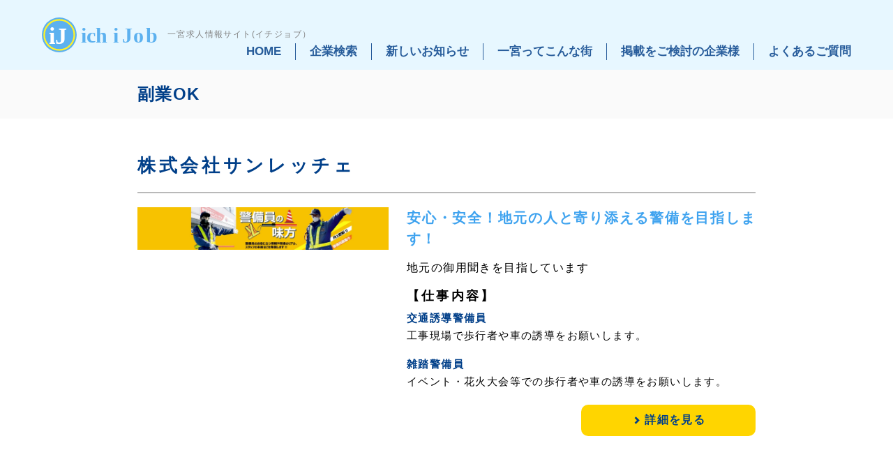

--- FILE ---
content_type: text/html; charset=UTF-8
request_url: https://ichijob.jp/company_tag/tag068/
body_size: 25733
content:
<!DOCTYPE HTML>
<html lang="ja" prefix="og: http://ogp.me/ns#">
<head>
<meta charset="utf-8" />
<!-- Google Tag Manager -->
<script>(function(w,d,s,l,i){w[l]=w[l]||[];w[l].push({'gtm.start':
new Date().getTime(),event:'gtm.js'});var f=d.getElementsByTagName(s)[0],
j=d.createElement(s),dl=l!='dataLayer'?'&l='+l:'';j.async=true;j.src=
'https://www.googletagmanager.com/gtm.js?id='+i+dl;f.parentNode.insertBefore(j,f);
})(window,document,'script','dataLayer','GTM-THSB9FX');</script>
<!-- End Google Tag Manager -->
<meta name="viewport" content="width=1120">
<!-- Google Tag Manager -->

<!-- End Google Tag Manager -->

<!-- スライド部分 -->

<!--<link href="https://fonts.googleapis.com/css?family=Noto+Sans+JP:400,500,700|Noto+Serif+JP:400,600,700&display=swap" rel="stylesheet">-->
<meta http-equiv="X-UA-Compatible" content="ie=edge">
<meta name="format-detection" content="telephone=no">
<link rel="icon" type="image/x-icon" href="https://ichijob.jp/favicon.ico">
<meta property="og:site_name" content="一宮求人情報サイト ichiJob （イチジョブ）│一宮商工会議所" />
<meta name="apple-mobile-web-app-title" content="一宮求人情報サイト ichiJob （イチジョブ）│一宮商工会議所">

<meta name="description" content="このエントリーを表示する権限がありません。" />
<meta property="og:description" content="このエントリーを表示する権限がありません。">
<meta property="og:title" content="株式会社サンレッチェ | 一宮求人情報サイト ichiJob （イチジョブ）│一宮商工会議所">
<meta property="og:type" content="article">
<meta property="og:url" content="https://ichijob.jp/company/company-1350.html" />
<!--<meta property="og:image" content="https://ichijob.jp/wp/wp-content/themes/ichijob2025/image/share/identity.png" />-->
<meta name="twitter:image:src" content="https://ichijob.jp/wp/wp-content/themes/ichijob2025/image/share/identity.png">
<meta name="twitter:card" content="summary">
<meta property="og:locale" content="ja_JP" />
<title>副業OK | 一宮求人情報サイト ichiJob （イチジョブ）│一宮商工会議所</title>
<meta name='robots' content='max-image-preview:large' />
<link rel='stylesheet' id='wp-block-library-css'  href='https://ichijob.jp/wp/wp-includes/css/dist/block-library/style.min.css?ver=6.0.11' type='text/css' media='all' />
<style id='global-styles-inline-css' type='text/css'>
body{--wp--preset--color--black: #000000;--wp--preset--color--cyan-bluish-gray: #abb8c3;--wp--preset--color--white: #ffffff;--wp--preset--color--pale-pink: #f78da7;--wp--preset--color--vivid-red: #cf2e2e;--wp--preset--color--luminous-vivid-orange: #ff6900;--wp--preset--color--luminous-vivid-amber: #fcb900;--wp--preset--color--light-green-cyan: #7bdcb5;--wp--preset--color--vivid-green-cyan: #00d084;--wp--preset--color--pale-cyan-blue: #8ed1fc;--wp--preset--color--vivid-cyan-blue: #0693e3;--wp--preset--color--vivid-purple: #9b51e0;--wp--preset--gradient--vivid-cyan-blue-to-vivid-purple: linear-gradient(135deg,rgba(6,147,227,1) 0%,rgb(155,81,224) 100%);--wp--preset--gradient--light-green-cyan-to-vivid-green-cyan: linear-gradient(135deg,rgb(122,220,180) 0%,rgb(0,208,130) 100%);--wp--preset--gradient--luminous-vivid-amber-to-luminous-vivid-orange: linear-gradient(135deg,rgba(252,185,0,1) 0%,rgba(255,105,0,1) 100%);--wp--preset--gradient--luminous-vivid-orange-to-vivid-red: linear-gradient(135deg,rgba(255,105,0,1) 0%,rgb(207,46,46) 100%);--wp--preset--gradient--very-light-gray-to-cyan-bluish-gray: linear-gradient(135deg,rgb(238,238,238) 0%,rgb(169,184,195) 100%);--wp--preset--gradient--cool-to-warm-spectrum: linear-gradient(135deg,rgb(74,234,220) 0%,rgb(151,120,209) 20%,rgb(207,42,186) 40%,rgb(238,44,130) 60%,rgb(251,105,98) 80%,rgb(254,248,76) 100%);--wp--preset--gradient--blush-light-purple: linear-gradient(135deg,rgb(255,206,236) 0%,rgb(152,150,240) 100%);--wp--preset--gradient--blush-bordeaux: linear-gradient(135deg,rgb(254,205,165) 0%,rgb(254,45,45) 50%,rgb(107,0,62) 100%);--wp--preset--gradient--luminous-dusk: linear-gradient(135deg,rgb(255,203,112) 0%,rgb(199,81,192) 50%,rgb(65,88,208) 100%);--wp--preset--gradient--pale-ocean: linear-gradient(135deg,rgb(255,245,203) 0%,rgb(182,227,212) 50%,rgb(51,167,181) 100%);--wp--preset--gradient--electric-grass: linear-gradient(135deg,rgb(202,248,128) 0%,rgb(113,206,126) 100%);--wp--preset--gradient--midnight: linear-gradient(135deg,rgb(2,3,129) 0%,rgb(40,116,252) 100%);--wp--preset--duotone--dark-grayscale: url('#wp-duotone-dark-grayscale');--wp--preset--duotone--grayscale: url('#wp-duotone-grayscale');--wp--preset--duotone--purple-yellow: url('#wp-duotone-purple-yellow');--wp--preset--duotone--blue-red: url('#wp-duotone-blue-red');--wp--preset--duotone--midnight: url('#wp-duotone-midnight');--wp--preset--duotone--magenta-yellow: url('#wp-duotone-magenta-yellow');--wp--preset--duotone--purple-green: url('#wp-duotone-purple-green');--wp--preset--duotone--blue-orange: url('#wp-duotone-blue-orange');--wp--preset--font-size--small: 10px;--wp--preset--font-size--medium: 14px;--wp--preset--font-size--large: 20px;--wp--preset--font-size--x-large: 42px;--wp--preset--font-size--: ;}.has-black-color{color: var(--wp--preset--color--black) !important;}.has-cyan-bluish-gray-color{color: var(--wp--preset--color--cyan-bluish-gray) !important;}.has-white-color{color: var(--wp--preset--color--white) !important;}.has-pale-pink-color{color: var(--wp--preset--color--pale-pink) !important;}.has-vivid-red-color{color: var(--wp--preset--color--vivid-red) !important;}.has-luminous-vivid-orange-color{color: var(--wp--preset--color--luminous-vivid-orange) !important;}.has-luminous-vivid-amber-color{color: var(--wp--preset--color--luminous-vivid-amber) !important;}.has-light-green-cyan-color{color: var(--wp--preset--color--light-green-cyan) !important;}.has-vivid-green-cyan-color{color: var(--wp--preset--color--vivid-green-cyan) !important;}.has-pale-cyan-blue-color{color: var(--wp--preset--color--pale-cyan-blue) !important;}.has-vivid-cyan-blue-color{color: var(--wp--preset--color--vivid-cyan-blue) !important;}.has-vivid-purple-color{color: var(--wp--preset--color--vivid-purple) !important;}.has-black-background-color{background-color: var(--wp--preset--color--black) !important;}.has-cyan-bluish-gray-background-color{background-color: var(--wp--preset--color--cyan-bluish-gray) !important;}.has-white-background-color{background-color: var(--wp--preset--color--white) !important;}.has-pale-pink-background-color{background-color: var(--wp--preset--color--pale-pink) !important;}.has-vivid-red-background-color{background-color: var(--wp--preset--color--vivid-red) !important;}.has-luminous-vivid-orange-background-color{background-color: var(--wp--preset--color--luminous-vivid-orange) !important;}.has-luminous-vivid-amber-background-color{background-color: var(--wp--preset--color--luminous-vivid-amber) !important;}.has-light-green-cyan-background-color{background-color: var(--wp--preset--color--light-green-cyan) !important;}.has-vivid-green-cyan-background-color{background-color: var(--wp--preset--color--vivid-green-cyan) !important;}.has-pale-cyan-blue-background-color{background-color: var(--wp--preset--color--pale-cyan-blue) !important;}.has-vivid-cyan-blue-background-color{background-color: var(--wp--preset--color--vivid-cyan-blue) !important;}.has-vivid-purple-background-color{background-color: var(--wp--preset--color--vivid-purple) !important;}.has-black-border-color{border-color: var(--wp--preset--color--black) !important;}.has-cyan-bluish-gray-border-color{border-color: var(--wp--preset--color--cyan-bluish-gray) !important;}.has-white-border-color{border-color: var(--wp--preset--color--white) !important;}.has-pale-pink-border-color{border-color: var(--wp--preset--color--pale-pink) !important;}.has-vivid-red-border-color{border-color: var(--wp--preset--color--vivid-red) !important;}.has-luminous-vivid-orange-border-color{border-color: var(--wp--preset--color--luminous-vivid-orange) !important;}.has-luminous-vivid-amber-border-color{border-color: var(--wp--preset--color--luminous-vivid-amber) !important;}.has-light-green-cyan-border-color{border-color: var(--wp--preset--color--light-green-cyan) !important;}.has-vivid-green-cyan-border-color{border-color: var(--wp--preset--color--vivid-green-cyan) !important;}.has-pale-cyan-blue-border-color{border-color: var(--wp--preset--color--pale-cyan-blue) !important;}.has-vivid-cyan-blue-border-color{border-color: var(--wp--preset--color--vivid-cyan-blue) !important;}.has-vivid-purple-border-color{border-color: var(--wp--preset--color--vivid-purple) !important;}.has-vivid-cyan-blue-to-vivid-purple-gradient-background{background: var(--wp--preset--gradient--vivid-cyan-blue-to-vivid-purple) !important;}.has-light-green-cyan-to-vivid-green-cyan-gradient-background{background: var(--wp--preset--gradient--light-green-cyan-to-vivid-green-cyan) !important;}.has-luminous-vivid-amber-to-luminous-vivid-orange-gradient-background{background: var(--wp--preset--gradient--luminous-vivid-amber-to-luminous-vivid-orange) !important;}.has-luminous-vivid-orange-to-vivid-red-gradient-background{background: var(--wp--preset--gradient--luminous-vivid-orange-to-vivid-red) !important;}.has-very-light-gray-to-cyan-bluish-gray-gradient-background{background: var(--wp--preset--gradient--very-light-gray-to-cyan-bluish-gray) !important;}.has-cool-to-warm-spectrum-gradient-background{background: var(--wp--preset--gradient--cool-to-warm-spectrum) !important;}.has-blush-light-purple-gradient-background{background: var(--wp--preset--gradient--blush-light-purple) !important;}.has-blush-bordeaux-gradient-background{background: var(--wp--preset--gradient--blush-bordeaux) !important;}.has-luminous-dusk-gradient-background{background: var(--wp--preset--gradient--luminous-dusk) !important;}.has-pale-ocean-gradient-background{background: var(--wp--preset--gradient--pale-ocean) !important;}.has-electric-grass-gradient-background{background: var(--wp--preset--gradient--electric-grass) !important;}.has-midnight-gradient-background{background: var(--wp--preset--gradient--midnight) !important;}.has-small-font-size{font-size: var(--wp--preset--font-size--small) !important;}.has-medium-font-size{font-size: var(--wp--preset--font-size--medium) !important;}.has-large-font-size{font-size: var(--wp--preset--font-size--large) !important;}.has-x-large-font-size{font-size: var(--wp--preset--font-size--x-large) !important;}
</style>
<link rel='stylesheet' id='searchandfilter-css'  href='https://ichijob.jp/wp/wp-content/plugins/search-filter/style.css?ver=1' type='text/css' media='all' />
<link rel='stylesheet' id='html5reset-css'  href='https://ichijob.jp/wp/wp-content/themes/ichijob2025/css/html5reset.css?ver=202512212350' type='text/css' media='all' />
<link rel='stylesheet' id='style-css'  href='https://ichijob.jp/wp/wp-content/themes/ichijob2025/style.css?ver=20251222753' type='text/css' media='all' />
<link rel='stylesheet' id='sidr-css'  href='https://ichijob.jp/wp/wp-content/themes/ichijob2025/css/sidr/jquery.sidr.light.css?ver=202512212350' type='text/css' media='all' />
<link rel='stylesheet' id='fancybox-css'  href='https://ichijob.jp/wp/wp-content/themes/ichijob2025/css/jquery.fancybox.min.css?ver=202512212350' type='text/css' media='all' />
<link rel='stylesheet' id='UserAccessManagerLoginForm-css'  href='https://ichijob.jp/wp/wp-content/plugins/user-access-manager/assets/css/uamLoginForm.css?ver=2.2.25' type='text/css' media='screen' />
<link rel='stylesheet' id='wp-pagenavi-css'  href='https://ichijob.jp/wp/wp-content/plugins/wp-pagenavi/pagenavi-css.css?ver=2.70' type='text/css' media='all' />
<script type='text/javascript' src='https://ichijob.jp/wp/wp-includes/js/jquery/jquery.min.js?ver=3.6.0' id='jquery-core-js'></script>
<script type='text/javascript' src='https://ichijob.jp/wp/wp-includes/js/jquery/jquery-migrate.min.js?ver=3.3.2' id='jquery-migrate-js'></script>
</head>


<body id="topics-archive" class="archive tax-company_tag term-tag068 term-159" >
<!-- Google Tag Manager (noscript) -->
<noscript><iframe src="https://www.googletagmanager.com/ns.html?id=GTM-THSB9FX"
height="0" width="0" style="display:none;visibility:hidden"></iframe></noscript>
<!-- End Google Tag Manager (noscript) -->
  <header>
    <div id="header">
      <div id="header-inner">
        <div id="identity-area">
                      <span>
            <a href="https://ichijob.jp/" title="一宮求人情報サイト ichiJob（イチジョブ）">一宮求人情報サイト<span class="sp-none">(イチジョブ）</span></a>            </span>
                    </div>
        <div id="help-area">
					<ul>
						<!--<li class="hd-login"><a href="https://ichijob.jp/wp-login.php" title="登録企業様ログインページへ" target="_blank">登録企業様ログイン</a></li>-->
						<!--<li><a href="https://twitter.com/ichi_job" target="_blank"><img src="https://ichijob.jp/wp/wp-content/themes/ichijob2025/image/share/twitter-icon.png" alt="Twitter"/></a></li>-->
						<!--<li><a href="https://www.instagram.com/ichijob/?hl=ja" target="_blank"><img src="https://ichijob.jp/wp/wp-content/themes/ichijob2025/image/share/ig-icon.png" alt="Instagram"/></a></li>-->
					</ul>
				</div>
        <div id="global-area">
          <nav>
            <ul id="nav-global">
              <li class="nav-global-home"><a href="https://ichijob.jp/" title="トップページへ">HOME</a></li>
              <li class="nav-global-companylist"><a href="https://ichijob.jp/company/" title="企業検索ページへ">企業検索</a></li>
              <li class="nav-global-topics"><a href="https://ichijob.jp/topics/" title="新しいお知らせページへ">新しいお知らせ</a></li>
				<li><a href="https://ichijob.jp/about-ichinomiya/" title="一宮ってこんな街ページへ">一宮ってこんな街</a></li>
              <li class="nav-global-pending"><a href="https://ichijob.jp/pending" title="掲載をご検討の企業様ページへ">掲載をご検討の企業様</a></li>
              <li class="nav-global-faq"><a href="https://ichijob.jp/faq" title="よくあるご質問ページへ">よくあるご質問</a></li>
            </ul>
          </nav>
        </div>
		  <!--<div id="KeyVisual">
        	<img src="https://ichijob.jp/wp/wp-content/themes/ichijob2025/image/top/top-mi02.png" alt="尾張で暮らす、一宮で働く。 あなたと一緒に働きたい。 あなたを待っている企業がいます。">
          </div>-->
      </div>
    </div>
  </header>  <div id="contents-area">
    <div class="page-title">
		<div class="page-title-inner"><h1>副業OK</h1></div>
	</div>

    <div id="contents-area-inner" class="clearfix">

     <div id="main-area">

                                   
<section>
              <h2>株式会社サンレッチェ</h2>
              <div class="company-excerpt clearfix">
                <div class="thb_area">
                  <a href="https://ichijob.jp/company/company-1350.html" title="株式会社サンレッチェ 詳細はこちら">
                    
                  <img width="1556" height="265" src="https://ichijob.jp/wp/wp-content/uploads/2023/01/警備員の味方.png" class="attachment-company_main_img00 size-company_main_img00" alt="" loading="lazy" srcset="https://ichijob.jp/wp/wp-content/uploads/2023/01/警備員の味方.png 1556w, https://ichijob.jp/wp/wp-content/uploads/2023/01/警備員の味方-500x85.png 500w, https://ichijob.jp/wp/wp-content/uploads/2023/01/警備員の味方-1100x187.png 1100w, https://ichijob.jp/wp/wp-content/uploads/2023/01/警備員の味方-768x131.png 768w, https://ichijob.jp/wp/wp-content/uploads/2023/01/警備員の味方-1536x262.png 1536w" sizes="(max-width: 1556px) 100vw, 1556px" /></a>
                 </div>
                 <div class="excerpt_area">
                                        <div class="catch">安心・安全！地元の人と寄り添える警備を目指します！</div>
                                      
                                    <div class="introduction">地元の御用聞きを目指しています</div>
               			   <div class="job_description">
				   <h3>【仕事内容】</h3>
				   <ul>
			   <!--繰り返し入力（仕事内容）ここから-->
												  			  
								  <li>
									  <dl>
										<dt>交通誘導警備員</dt>
										<dd><p>工事現場で歩行者や車の誘導をお願いします。</p>
</dd>
									  </dl>
								  </li>
								  			  
								  <li>
									  <dl>
										<dt>雑踏警備員</dt>
										<dd><p>イベント・花火大会等での歩行者や車の誘導をお願いします。</p>
</dd>
									  </dl>
								  </li>
								  					  						  <!--繰り返し入力（仕事内容）ここまで-->
					   </ul>
				   </div>
                    <div class="company-detail"><a href="https://ichijob.jp/company/company-1350.html" title="株式会社サンレッチェ 詳細はこちら" class="link-company-detail">詳細を見る</a></div>
                 </div>
                 </div>
               </section>            
        <div class="wp_pagenavi_out">
                      </div>


     </div>


    </div>
  </div>
<footer>
      <div id="footer">
		  <div id="footer-nav-area">
            <nav>
              <ul id="nav-footer">
                <li class="nf-sitemap"><a href="https://ichijob.jp/site-map/" title="サイトマップページへ">サイトマップ</a></li>
                <!--<li class="nf-privacy"><a href="http://www.ichinomiya-cci.or.jp/privacypolicy" title="プライバシーポリシー" target="_blank">プライバシーポリシー</a></li>-->
                <li class="nf-companylist"><a href="https://ichijob.jp/company" title="掲載企業一覧ページへ">掲載企業一覧</a></li>
                <li class="nf-link"><a href="https://ichijob.jp/link" title="リンク集ページへ">リンク集</a></li>
                <li class="nf-contact"><a href="https://ichijob.jp/contact" title="お問い合わせページへ">お問い合わせ</a></li>
              </ul>
            </nav>
          </div>
        <div id="footer-inner">
          
          <address>
		  運営：一宮商工会議所<br>
			  〒491-0858 一宮市栄4丁目6番8号<br>
			  TEL：(0586)72-4611<br class="sp-br">
			  FAX：(0586)72-4411<br class="sp-br">
			  営業時間：9時〜17時（土日・祝日を除く）<!--
          運営：一宮商工会議所<br>
          〒491-0858 一宮市栄4丁目6番8号<br>
          TEL：(0586)72-4611　<br class="sp-br">FAX：(0586)72-4411　<br class="sp-br">営業時間：9時〜17時（土日・祝日を除く）-->
          </address>
          
          
          <div id="copyright">COPYRIGHT &copy; 2025 一宮商工会議所 AllRIGHTS RESERVED</div>
        </div>
      </div>
	</footer>
<script src="https://ichijob.jp/wp/wp-content/themes/ichijob2025/js/common.js"></script>
<script src="https://ichijob.jp/wp/wp-content/themes/ichijob2025/js/jquery.fancybox.min.js"></script>
<script>
$(function(){
	$( ' .wp-block-image a[href$=".jpg"] , .wp-block-image a[href$=".png"] , .wp-block-image a[href$=".gif"] ' ).attr({
		'data-fancybox': ''
	});
});
$(function(){
	$( ' .wp-block-gallery a[href$=".jpg"] , .wp-block-gallery a[href$=".png"] , .wp-block-gallery a[href$=".gif"] ' ).attr({
		'data-fancybox': 'images'
	});
});
</script>
<script src="https://ichijob.jp/wp/wp-content/themes/ichijob2025/js/ScrollTrigger.min.js"></script>
<script>
document.addEventListener('DOMContentLoaded', function(){
    var trigger = new ScrollTrigger();
  });
</script>
<div id="side-menu">
		<a class="sidr-menu-button" href="#sidr-menu-button"><span class="first"></span><span class="second"></span><span class="third"></span></a>
	</div>
	<div id="sidr">
      <ul>
        <li class="side-nav-close"><a class="sidr-menu-button" href="#sidr-menu-button"><span class="forth"></span><span class="fifth"></span>&nbsp;</a></li>
        <li class="nav-sidr-home"><a href="https://ichijob.jp/" title="トップページへ" class="link-nav-sidr">HOME</a></li>
        <li class="nav-sidr-companylist"><a href="https://ichijob.jp/company/" title="企業検索ページへ" class="link-nav-sidr">掲載企業一覧</a></li>
        <li class="nav-sidr-topics"><a href="https://ichijob.jp/topics/" title="新しいお知らせへ" class="link-nav-sidr">新しいお知らせ</a></li>
        <li class="nav-sidr-pending"><a href="https://ichijob.jp/pending" title="掲載をご検討の企業様ページへ" class="link-nav-sidr">掲載をご検討の企業様</a></li>
        <li class="nav-sidr-aboutichinomiya"><a href="https://ichijob.jp/about-ichinomiya" title="一宮ってこんな街ページへ" class="link-nav-sidr">一宮ってこんな街</a></li>
        <li class="nav-sidr-faq"><a href="https://ichijob.jp/faq" title="よくあるご質問ページへ" class="link-nav-sidr">よくあるご質問</a></li>
        <li class="nav-sidr-link"><a href="https://ichijob.jp/link" title="リンク集ページへ" class="link-nav-sidr">リンク集</a></li>
        <li class="nav-sidr-contact"><a href="https://ichijob.jp/contact" title="お問い合わせページへ" class="link-nav-sidr">お問い合わせ</a></li>
        <!--<li class="nav-sidr-sitemap"><a href="https://ichijob.jp/site-map/" title="サイトマップページへ" class="link-nav-sidr">サイトマップ</a></li>
        <li class="nav-sidr-privacy"><a href="http://www.ichinomiya-cci.or.jp/privacypolicy" title="プライバシーポリシー" class="link-nav-sidr">プライバシーポリシー</a></li>-->
      </ul>
		<!--<h2>企業を探す</h2>-->
    <!--<div class="search-area">
      <form method="post" accept-charset="utf-8" action="">
        <div><input type="hidden" name="_method" value="POST"/></div>
        <div class="form-group d-flex flex-wrap">
          <div class="ippatsu-selector">
            <select name="job_category" class="form-control">
              <option value="">▼職種を選択</option>
              <option value="114">事務系（事務・企画、広報、財務・会計、生産管理など）</option>
              <option value="115">営業系</option>
              <option value="116">接客・販売系</option>
              <option value="117">技術系（SE、設計、研究開発、施工管理、現場作業など）</option>
              <option value="118">専門系（講師・コンサルタント、介護、デザイナーなど）</option>
            </select>
          </div>
          <div class="ippatsu-selector" >
            <select name="occupation" class="form-control">
              <option value="">▼業種を選択</option>
              <option value="1">建設・建築</option>
              <option value="2">製造業</option>
              <option value="3">情報通信業</option>
              <option value="4">運輸業</option>
              <option value="5">卸売小売業</option>
              <option value="6">金融・保険業</option>
              <option value="7">不動産業</option>
              <option value="8">飲食店宿泊業</option>
              <option value="9">医療・福祉業</option>
              <option value="10">サービス業</option>
            </select>
          </div>
          <div class="ippatsu-selector">
            <select name="work_location" class="form-control">
              <option value="">▼地域を選択</option>
                <option value="5">一宮市</option>
                <option value="6">県内市外</option>
                <option value="7">県外</option>
              </select>
          </div>
          <div class="form-group">
            <div class="ippatsu-keyword mb-3">
              <input type="text" name="keyword" class="form-control" placeholder="キーワード（会社名・業種など）"/>
            </div>
          </div>
          <div class="form-button">
            <div class="speed-submit text-center">
              <input type="submit" value="検索" id="" class="btn btn-search mb-3 mb-sm-4" />
            </div>
          </div>
        </div>
        <div><input type="hidden" name="" autocomplete="off" value=""/><input type="hidden" name="" autocomplete="off" value=""/></div>
      </form>
     </div>-->
		
	</div>
<script type='text/javascript' src='https://ichijob.jp/wp/wp-content/themes/ichijob2025/js/jquery-3.2.1.min.js?ver=202512212350' id='jquery321-js'></script>
<script type='text/javascript' src='https://ichijob.jp/wp/wp-content/themes/ichijob2025/js/common.js?ver=202512212350' id='commonjs-js'></script>
<script type='text/javascript' src='https://ichijob.jp/wp/wp-content/themes/ichijob2025/js/jquery.sidr.min.js?ver=202512212350' id='sidr-js'></script>
<script type='text/javascript' id='sidr-js-after'>
$(document).ready(function() {
    $('.sidr-menu-button').sidr({
      name: 'sidr',
      speed : 500,
      side : 'right'
    });
});
</script>
<script type='text/javascript' src='https://ichijob.jp/wp/wp-content/themes/ichijob2025/js/jquery.fancybox.min.js?ver=202512212350' id='fancybox-js'></script>
<script type='text/javascript' id='fancybox-js-after'>
$(function(){
  $( ' .wp-block-image a[href$=".jpg"] , .wp-block-image a[href$=".png"] , .wp-block-image a[href$=".gif"] ' ).attr({
    'data-fancybox': ''
  });
});
$(function(){
  $( ' .wp-block-gallery a[href$=".jpg"] , .wp-block-gallery a[href$=".png"] , .wp-block-gallery a[href$=".gif"] ' ).attr({
    'data-fancybox': 'images'
  });
});
</script>
</body>
</html>

--- FILE ---
content_type: text/css
request_url: https://ichijob.jp/wp/wp-content/themes/ichijob2025/style.css?ver=20251222753
body_size: 10713
content:
@charset "UTF-8";
/*!
Theme Name: ichijob（一宮就職情報）
Theme URI:
Author: 西濃印刷
Author URI: https://www.seinou.co.jp
Description: ichijob（一宮就職情報）用に作成したテンプレート
Version: 1.0
License: 
License URI:
Tags:

◆00：基本設定
◆10：レイアウト設定
 ◆11 ボディー 
 ◆12 ヘッダー 
 ◆13 グローバルナビ 
 ◆14 サイドバー 
 ◆15 コンテンツ 
 ◆16 トピックパス 
 ◆17 キービジュアル 
 ◆18 サブコンテンツ 
 ◆19 フッター 
 ◆20 サイドバーメニュー   
◆40：各コンテンツ
◆70：WordPress専用
◆80：絶対表記
◆90：プリント用
*/
html {
  font-family: "Noto Sans JP", sans-serif;
  /* 基本文字設定 */
  letter-spacing: 0.14em;
  *
  background-color: #fff;
  color: #000;
  font-weight: 400; }

/*==============================================
◆00：基本設定
==============================================*/
/* web-font icon 読み込み */
@font-face {
  font-family: 'icomoon';
  src: url("font/icomoon/fonts/icomoon.eot?tvokyj");
  src: url("font/icomoon/fonts/icomoon.eot?tvokyj#iefix") format("embedded-opentype"), url("font/icomoon/fonts/icomoon.ttf?tvokyj") format("truetype"), url("font/icomoon/fonts/icomoon.woff?tvokyj") format("woff"), url("font/icomoon/fonts/icomoon.svg?tvokyj#icomoon") format("svg");
  font-weight: normal;
  font-style: normal; }
[class^="icon-"], [class*=" icon-"] {
  font-family: 'icomoon';
  speak: none;
  font-style: normal;
  font-weight: normal;
  font-variant: normal;
  text-transform: none;
  line-height: 1;
  -webkit-font-smoothing: antialiased;
  -moz-osx-font-smoothing: grayscale; }

* {
  outline: none; }

/*リンク*/
a {
  outline: none;
  text-decoration: none;
  transition: all 200ms ease-out 0s;
  /*  &.entry-form-link {
      &:after {
        @include icomoon;
        content: "\e007";
        color: $fc_white;
        vertical-align: middle;
      }
    }*/ }
  a:after {
    text-decoration: none; }
  a:hover, a:focus {
    color: #007fa2; }
    a:hover img, a:focus img {
      transition: all 200ms ease-out 0s;
      opacity: 0.7; }
  a img {
    background: url(image/share/transparent.png);
    transition: all 200ms ease-out 0s; }
  .main-wpcontent a {
    color: #007fa2;
    text-decoration: underline; }
  p a[target=_blank]:after {
    content: "\e039";
    color: #000; }
  a.link-pdf:after {
    display: inline-block;
    font-family: 'icomoon';
    font-size: 10px;
    text-decoration: none;
    vertical-align: top;
    margin-left: 3px;
    margin-right: 3px;
    content: "\e023";
    color: #a00; }
  a.link-doc:after {
    display: inline-block;
    font-family: 'icomoon';
    font-size: 10px;
    text-decoration: none;
    vertical-align: top;
    margin-left: 3px;
    margin-right: 3px;
    content: "\e024";
    color: #00a; }
  a.link-company-detail:before {
    display: inline-block;
    font-family: 'icomoon';
    font-size: 10px;
    text-decoration: none;
    vertical-align: top;
    margin-left: 3px;
    margin-right: 3px;
    content: "\e007";
    color: #003F89;
    vertical-align: middle;
    font-size: 10px;
    margin-right: 5px; }
  a.company-list-link:before {
    display: inline-block;
    font-family: 'icomoon';
    font-size: 10px;
    text-decoration: none;
    vertical-align: top;
    margin-left: 3px;
    margin-right: 3px;
    content: "\e007";
    color: #fff;
    vertical-align: middle; }
  a.single-list-link:before {
    display: inline-block;
    font-family: 'icomoon';
    font-size: 10px;
    text-decoration: none;
    vertical-align: top;
    margin-left: 3px;
    margin-right: 3px;
    content: "\e007";
    color: #fff;
    vertical-align: middle; }
  a.link-topics-list:before {
    display: inline-block;
    font-family: 'icomoon';
    font-size: 10px;
    text-decoration: none;
    vertical-align: top;
    margin-left: 3px;
    margin-right: 3px;
    content: "\e007";
    color: #000;
    vertical-align: middle; }
  a.link-nav-sidr:before {
    display: inline-block;
    font-family: 'icomoon';
    font-size: 10px;
    text-decoration: none;
    vertical-align: top;
    margin-left: 3px;
    margin-right: 3px;
    content: "\e007";
    color: #fff;
    vertical-align: middle; }
  a.link-map:before {
    display: inline-block;
    font-family: 'icomoon';
    font-size: 10px;
    text-decoration: none;
    vertical-align: top;
    margin-left: 3px;
    margin-right: 3px;
    content: "\e030";
    color: #fff;
    font-size: 14px;
    vertical-align: middle;
    margin-left: 0; }

/*--見出し--*/
h1 {
  font-family: "Open Sans", "游ゴシック", YuGothic, "ヒラギノ角ゴ Pro", "Hiragino Kaku Gothic Pro", "メイリオ", "Meiryo", sans-serif;
  font-weight: bold;
  text-align: justify;
  margin: 60px auto 0;
  padding: 0;
  background-image: url(image/share/transparent.png);
  font-size: 28px;
  font-family: "Noto Sans JP", sans-serif;
  line-height: 1.25;
  margin-bottom: 40px;
  margin-top: 0;
  color: #000; }

h2 {
  font-family: "Open Sans", "游ゴシック", YuGothic, "ヒラギノ角ゴ Pro", "Hiragino Kaku Gothic Pro", "メイリオ", "Meiryo", sans-serif;
  font-weight: bold;
  text-align: justify;
  margin: 60px auto 0;
  padding: 0;
  background-image: url(image/share/transparent.png);
  font-size: 26px;
  letter-spacing: 0.18em;
  line-height: 1.25;
  margin-bottom: 25px;
  padding-bottom: 8px;
  border-bottom: 1px solid #b5b5b6;
  color: #003F89; }
  .main-area-inner h2:first-child {
    margin-top: 0; }

h3 {
  font-family: "Open Sans", "游ゴシック", YuGothic, "ヒラギノ角ゴ Pro", "Hiragino Kaku Gothic Pro", "メイリオ", "Meiryo", sans-serif;
  font-weight: bold;
  text-align: justify;
  margin: 60px auto 0;
  padding: 0;
  background-image: url(image/share/transparent.png);
  font-size: 21px;
  letter-spacing: 0.18em;
  line-height: 1.93;
  margin-bottom: 30px; }
  .main-area-inner h3:first-child {
    margin-top: 0; }

h4 {
  font-family: "Open Sans", "游ゴシック", YuGothic, "ヒラギノ角ゴ Pro", "Hiragino Kaku Gothic Pro", "メイリオ", "Meiryo", sans-serif;
  font-weight: bold;
  text-align: justify;
  margin: 60px auto 0;
  padding: 0;
  background-image: url(image/share/transparent.png);
  font-size: 20px;
  line-height: 1.5;
  letter-spacing: 0.18em;
  margin-bottom: 20px;
  padding-top: 8px;
  padding-bottom: 8px;
  border-top: 1px solid #b5b5b6;
  border-bottom: 1px solid #b5b5b6; }
  .main-area-inner h4:first-child {
    margin-top: 0; }

h5 {
  font-family: "Open Sans", "游ゴシック", YuGothic, "ヒラギノ角ゴ Pro", "Hiragino Kaku Gothic Pro", "メイリオ", "Meiryo", sans-serif;
  font-weight: bold;
  text-align: justify;
  margin: 60px auto 0;
  padding: 0;
  background-image: url(image/share/transparent.png);
  font-size: 17px;
  line-height: 1.5;
  letter-spacing: 0.18em;
  margin-bottom: 15px;
  padding-left: 5px;
  border-left: 4px solid #5f5f5f; }
  .main-area-inner h5:first-child {
    margin-top: 0; }

h6 {
  font-family: "Open Sans", "游ゴシック", YuGothic, "ヒラギノ角ゴ Pro", "Hiragino Kaku Gothic Pro", "メイリオ", "Meiryo", sans-serif;
  font-weight: bold;
  text-align: justify;
  margin: 60px auto 0;
  padding: 0;
  background-image: url(image/share/transparent.png);
  font-size: 17px;
  line-height: 1.5;
  letter-spacing: 0.18em;
  color: #6c6c6c;
  margin-bottom: 12px; }
  .main-area-inner h6:first-child {
    margin-top: 0; }

h2 + h3,
h2 + section > h3:first-child {
  margin-top: 0; }

h3 + h4,
h3 + section > h4:first-child {
  margin-top: 0; }

h4 + h5,
h4 + section > h5:first-child {
  margin-top: 0; }

h5 + h6,
h5 + section > h6:first-child {
  margin-top: 0; }

h6 + h7,
h6 + section > h7:first-child {
  margin-top: 0; }

/* セクション */
section {
  margin: 60px 0; }
  section:first-child {
    margin-top: 0; }
  section:last-child {
    margin-bottom: 0; }
  section::after {
    content: "";
    display: block;
    clear: both;
    visibility: hidden;
    line-height: 0; }

/*--リスト--*/
ul, ol, dl {
  padding: 0;
  list-style-type: none;
  text-align: justify;
  margin: 0 0 20px 0;
  text-justify: inter-ideograph; }

.main-area-inner ul {
  list-style-type: disc; }
ul li {
  line-height: 1.5em;
  margin: 0 0 0.5em 1.2em;
  padding: 0; }
  ul li:last-child {
    margin-bottom: 0; }

.main-area-inner ol {
  list-style-type: decimal; }
ol li {
  line-height: 1.5em;
  margin: 0 0 0.5em 1.2em;
  padding: 0; }
  ol li:last-child {
    margin-bottom: 0; }

dl dt {
  font-size: 100%;
  font-weight: bold;
  margin: 0 0 6px;
  padding: 0; }
dl dd {
  line-height: 1.75em;
  margin: 0 0  0.5em 0;
  padding: 0; }
  dl dd:last-child {
    margin-bottom: 0; }

dl dl, dl ul, dl ol, ul dl, ul ul, ul ol, ol dl, ol ul, ol ol {
  margin-left: 1em; }

/* --TABLE-- */
table {
  width: 100%;
  font-size: 100%;
  margin: 0 0 30px; }
  table tr {
    border-bottom: 1px dotted #000; }
  table th, table td {
    text-align: justify;
    font-weight: bold;
    letter-spacing: 0.14em;
    vertical-align: top;
    padding: 10px; }
  table th {
    white-space: nowrap;
    background-color: #eee; }
  table dl:last-child,
  table ul:last-child,
  table p:last-child {
    margin-bottom: 0; }

/* --OTHER TAGS-- */
abbr, acronym {
  border-bottom: 1px dotted;
  cursor: help; }

blockquote {
  font-style: normal;
  font-weight: 400;
  text-align: justify;
  padding: 25px;
  border: 1px solid #6c6c6c;
  -webkit-border-radius: 15px;
  border-radius: 15px;
  margin: 20px 0 30px;
  background: #eee; }
  blockquote dl:last-child,
  blockquote ul:last-child,
  blockquote p:last-child {
    margin-bottom: 0; }

small {
  font-size: 85%;
  line-height: 125%;
  border-style: none;
  color: #6c6c6c; }

em, span.em {
  color: #d82222;
  font-weight: bold;
  font-style: normal;
  border-style: none; }

strong {
  font-style: normal;
  font-weight: bold;
  border-style: none; }

code {
  font-style: normal;
  font-weight: bold;
  color: #ff0;
  padding: 0 0.5em;
  border: 1px solid #000;
  -webkit-border-radius: 0.5em;
  border-radius: 0.5em;
  margin: 0 0.5em;
  background: #B5B5B5; }

p {
  margin-bottom: 1.5em;
  text-align: justify;
  text-justify: inter-ideograph;
  background-image: url(image/share/transparent.png); }
  p:last-child {
    margin-bottom: 0; }

hr {
  display: block;
  margin-top: 60px;
  margin-bottom: 60px; }

figure {
  margin: 0 auto 25px;
  padding: 0; }

figcaption {
  font-size: 12px;
  text-align: justify;
  margin: 30px 0 0;
  padding: 0; }
  figcaption dl {
    margin: 0; }
  figcaption dt {
    font-family: "Noto Serif JP", serif;
    font-size: 32px;
    font-weight: bold;
    letter-spacing: 0.14em;
    margin-bottom: 0; }
  figcaption dd {
    font-size: 15px;
    text-align: justify;
    margin-top: 20px; }

address {
  font-weight: 400;
  font-size: 15px;
  font-style: normal;
  text-align: left;
  line-height: 24px;
  color: #fff; }

.sp-br,
.sp-img {
  display: none; }

/* clearfix */
.clearfix:after {
  content: " ";
  display: block;
  clear: both;
  visibility: hidden;
  line-height: 0; }

/*==============================================
◆40：各コンテンツ
==============================================*/
/*  #top */
/*  #KeyVisual {
    position: relative;
    width: 100%;
    margin: 0 auto;
    height: auto;
  }*/
/*企業詳細ページ*/
.company-main h1 {
  color: #000;
  font-size: 40px;
  line-height: 53px;
  margin: 0 0 15px 0;
  padding: 0; }
.company-main .catch {
  text-align: justify;
  font-size: 24px;
  font-weight: 500;
  line-height: 33px;
  color: #3A94BF;
  margin-bottom: 15px; }
.company-main .kana {
  text-align: justify;
  font-size: 15px;
  line-height: 20px;
  color: #B9B9B9;
  margin-bottom: 15px; }
.company-main .tag-area a {
  /*height: 24px;*/
  box-sizing: border-box;
  border: 1px solid #6c6c6c;
  border-radius: 5px;
  font-size: 14px;
  padding: 3px 5px;
  margin: 15px 15px 0 0;
  color: #000;
  display: inline-block;
  line-height: 15px; }

.company-outline {
  float: left;
  font-size: 15px;
  color: #000;
  position: relative;
  width: 480px;
  line-height: 2; }
  .company-outline::after {
    content: " ";
    display: block;
    clear: both;
    visibility: hidden;
    line-height: 0; }
  .company-outline span {
    display: inline-block;
    margin-right: 5px; }
  .company-outline .entry-form-btn {
    text-align: right;
    margin: 20px 0 0 0; }
    .company-outline .entry-form-btn a {
      display: inline-block;
      line-height: 1.5;
      padding: 5px 20px;
      text-decoration: none;
      text-align: center;
      color: #fff;
      box-sizing: border-box;
      border-radius: 10px;
      background-color: #FF8900; }
      .company-outline .entry-form-btn a:hover {
        opacity: .7; }

/*.entry-form {
  text-align: center;
  margin: 35px 0 0;
   a {
    display: inline-block;
    line-height: 1.5;
    padding: 5px 20px;
    text-decoration: none;
    text-align: center;
    color: $fc_white;
    box-sizing: border-box;
    border-radius: 10px;
    background-color: $fc_orange;
      &:hover {
        opacity: .7;
      }
    }
 }*/
.company-list a,
.single-list a {
  display: inline-block;
  line-height: 30px;
  font-size: 22px;
  padding: 15px 0;
  text-decoration: none;
  text-align: center;
  color: #fff;
  box-sizing: border-box;
  border-radius: 10px;
  width: 200px;
  background-color: #003F89; }
  .company-list a:hover,
  .single-list a:hover {
    opacity: .7; }

.main-image-area {
  width: 100%;
  margin-bottom: 50px;
  margin-top: 15px; }
  .main-image-area .main-image-area-left {
    width: 584px;
    /*max-height: 420px;*/
    height: auto;
    float: left;
    margin-right: 20px; }
    .main-image-area .main-image-area-left img {
      width: 100%;
      height: auto; }
  .main-image-area .main-image-area-right {
    width: 282px;
    height: auto;
    float: left; }
    .main-image-area .main-image-area-right ul {
      margin: 0;
      padding: 0; }
      .main-image-area .main-image-area-right ul li {
        margin: 0;
        padding: 0;
        display: block;
        max-height: 200px; }
        .main-image-area .main-image-area-right ul li:first-child {
          margin-bottom: 20px; }
        .main-image-area .main-image-area-right ul li img {
          width: 100%;
          height: auto;
          vertical-align: top; }
  .main-image-area::after {
    content: " ";
    display: block;
    clear: both;
    visibility: hidden;
    line-height: 0; }

.open-close {
  width: 100%;
  margin-bottom: 70px;
  	/*.h2Close:after {
  	@include icomoon;
  	content: '\e037';
  	font-size: 24px;
  	color: $fc_white;
  	position: absolute;
  	top: 8px;
  	right: 26px;
      margin-left: 0;
  	margin-right: 0;
  	}*/ }
  .open-close h2 {
    font-size: 26px;
    line-height: 34px;
    padding: 7px 0 7px 22px;
    margin: 0 0 25px 0;
    border-radius: 10px;
    background-color: #3A94BF;
    color: #fff;
    text-align: left;
    position: relative;
    /*cursor: pointer;*/
    /*&:after {
    @include icomoon;
    font-size: 24px;
    content: '\e036';
    color: $fc_white;
    position: absolute;
    top: 8px;
    right: 26px;
    margin-left: 0;
    margin-right: 0;
    }*/ }
  .open-close .interview-box {
    width: 100%;
    border-radius: 10px;
    box-sizing: border-box;
    padding: 30px 33px 0;
    background-color: #EEF9FF; }
    .open-close .interview-box .interview-title {
      font-size: 24px;
      line-height: 32px;
      color: #3A94BF;
      border-bottom: 2px solid #B9B9B9;
      padding-bottom: 25px;
      margin-bottom: 35px;
      /*display: inline;*/
      text-align: left;
      font-weight: 500; }
      .open-close .interview-box .interview-title span {
        font-size: 17px;
        line-height: 32px;
        color: #6B6B6B;
        text-align: right;
        float: right; }
      .open-close .interview-box .interview-title::before {
        content: "";
        display: inline-block;
        vertical-align: middle;
        width: 40px;
        height: 40px;
        background-repeat: no-repeat;
        background-position: left top;
        background-size: contain;
        background-image: url("image/share/hukidashi-icon.png");
        margin-right: 10px;
        margin-top: -8px; }
      .open-close .interview-box .interview-title::after {
        content: " ";
        display: block;
        clear: both;
        visibility: hidden;
        line-height: 0; }
    .open-close .interview-box .interview-qa {
      width: 100%;
      margin: 0;
      padding: 0;
      letter-spacing: -0.4em; }
      .open-close .interview-box .interview-qa li {
        margin: 0 20px 30px 0;
        padding: 0;
        letter-spacing: normal;
        display: inline-block;
        vertical-align: top;
        width: 400px; }
        .open-close .interview-box .interview-qa li:nth-child(2n) {
          margin-right: 0; }
        .open-close .interview-box .interview-qa li dl {
          margin: 0;
          padding: 0; }
          .open-close .interview-box .interview-qa li dl dt {
            display: block;
            color: #3A94BF;
            font-size: 17px;
            line-height: 23px;
            margin: 0 0 14px 0;
            padding: 0;
            font-size: 17px;
            font-weight: 500; }
          .open-close .interview-box .interview-qa li dl dd {
            display: block;
            color: #000;
            font-size: 15px;
            line-height: 20px;
            margin: 0;
            padding: 0; }
      .open-close .interview-box .interview-qa::after {
        content: " ";
        display: block;
        clear: both;
        visibility: hidden;
        line-height: 0; }
    .open-close .interview-box .interview-image {
      width: 100%;
      height: auto; }
      .open-close .interview-box .interview-image::after {
        content: " ";
        display: block;
        clear: both;
        visibility: hidden;
        line-height: 0; }
      .open-close .interview-box .interview-image ul {
        margin: 0;
        padding: 0;
        letter-spacing: -0.4em; }
        .open-close .interview-box .interview-image ul li {
          margin: 0 20px 0 0;
          padding: 0;
          letter-spacing: normal;
          width: 400px;
          height: auto;
          display: inline-block; }
          .open-close .interview-box .interview-image ul li:last-child {
            margin-right: 0; }
          .open-close .interview-box .interview-image ul li img {
            width: 100%;
            height: auto;
            margin-bottom: 30px; }
  .open-close .employment-conditions {
    width: 100%;
    height: auto; }
    .open-close .employment-conditions ul {
      margin: 0 0 25px;
      padding: 0;
      border-bottom: 2px solid #B9B9B9; }
      .open-close .employment-conditions ul li {
        margin: 0;
        padding: 20px 0;
        border-top: 2px solid #B9B9B9; }
        .open-close .employment-conditions ul li dl {
          margin: 0;
          padding: 0; }
          .open-close .employment-conditions ul li dl::after {
            content: " ";
            display: block;
            clear: both;
            visibility: hidden;
            line-height: 0; }
          .open-close .employment-conditions ul li dl dt {
            width: 181px;
            margin: 0 20px 0 0;
            color: #3A94BF;
            font-size: 17px;
            font-weight: 500;
            float: left; }
          .open-close .employment-conditions ul li dl dd {
            font-size: 15px;
            line-height: 20px;
            color: #000;
            float: left;
            width: 685px; }
            .open-close .employment-conditions ul li dl dd p {
              margin: 0; }
    .open-close .employment-conditions p {
      font-size: 15px;
      margin: 0 20px;
      padding: 0; }
    .open-close .employment-conditions .entry-form {
      margin: 30px auto;
      text-align: center; }
      .open-close .employment-conditions .entry-form a {
        display: inline-block;
        font-size: 22px;
        width: 282px;
        line-height: 30px;
        padding: 25px 0;
        text-align: center;
        color: #003F89;
        box-sizing: border-box;
        border-radius: 10px;
        background-color: #FFD500;
        font-weight: 500; }
        .open-close .employment-conditions .entry-form a:hover {
          opacity: .7; }

.hidden {
  display: none; }

.senior-employee,
.job-description,
.job_conditions,
.company-overview,
.pr-video,
.personnel-department,
.data-left,
.data-right {
  width: 420px;
  float: left; }

.howto-apply,
.howto-visit,
.howto-contact {
  width: 270px;
  float: left; }

.main-image-area,
.job-description,
.company-overview,
.personnel-department,
.data-left,
.howto-apply,
.howto-visit {
  margin-right: 30px; }

.personnel-department,
.company-overview,
.senior-employee,
.movie {
  margin-bottom: 30px; }

.main-archive-area {
  font-size: 13px;
  letter-spacing: 0.1em;
  line-height: 1;
  font-family: "Open Sans", "游ゴシック", YuGothic, "ヒラギノ角ゴ Pro", "Hiragino Kaku Gothic Pro", "メイリオ", "Meiryo", sans-serif;
  font-weight: bold;
  text-align: justify;
  margin: 15px 0 30px; }
  .main-archive-area > .main-date a, .main-archive-area > .main-archive-category a {
    color: #000;
    text-decoration: none; }
    .main-archive-area > .main-date a:hover, .main-archive-area > .main-archive-category a:hover {
      text-decoration: underline; }

#archive-news-list {
  list-style: none;
  display: block;
  margin: 0;
  padding: 0; }

/* 固定ページ共通 */
/* COMPANY */
/* CONTACT */
#contact-form .contact-form-submit-out {
  position: relative;
  width: 500px;
  height: 90px;
  margin: 50px auto 0; }
  #contact-form .contact-form-submit-out::before {
    position: absolute;
    content: "";
    display: block;
    background: #fff;
    width: 36px;
    height: 1px;
    left: 0;
    top: 50%;
    -webkit-transform: translate(0, -50%);
    transform: translate(0, -50%);
    z-index: 100; }
#contact-form input[type="submit"] {
  border: none;
  width: 500px;
  height: 90px;
  font-family: "Open Sans", "游ゴシック", YuGothic, "ヒラギノ角ゴ Pro", "Hiragino Kaku Gothic Pro", "メイリオ", "Meiryo", sans-serif;
  font-size: 21px;
  line-height: 1;
  font-weight: bold;
  color: #fff;
  background: #003F89;
  -webkit-appearance: none;
  border-radius: 0;
  transition: all 200ms ease-out 0s;
  z-index: 50; }
  #contact-form input[type="submit"]:hover {
    opacity: .7;
    cursor: pointer; }

#contact-form #contact-form-submit {
  text-align: center; }

#contact-table {
  width: 100%;
  font-size: 100%;
  margin-bottom: 0; }
  #contact-table tr {
    border-bottom: 1px solid #ddd; }
    #contact-table tr:last-child {
      border: none; }
  #contact-table th, #contact-table td {
    font-size: 15px;
    font-weight: 400;
    letter-spacing: 0.26em;
    vertical-align: middle;
    padding: 30px 0 30px 30px; }
  #contact-table th {
    position: relative;
    width: 305px;
    background-color: transparent; }
    #contact-table th:first-child {
      padding-left: 0; }
  #contact-table td {
    text-align: left; }
    #contact-table td:first-child {
      padding-left: 0; }
    #contact-table td p {
      margin-bottom: 30px; }
      #contact-table td p:last-child {
        margin-bottom: 0; }
  #contact-table .contact-form-must {
    position: absolute;
    display: block;
    font-size: 17px;
    line-height: 24px;
    letter-spacing: 0.26em;
    color: #fff;
    background: #FF8900;
    padding: 0 10px;
    top: 50%;
    right: 0;
    -webkit-transform: translate(0, -50%);
    transform: translate(0, -50%); }
  #contact-table input[type="url"],
  #contact-table input[type="tel"],
  #contact-table input[type="email"],
  #contact-table input[type="text"],
  #contact-table textarea,
  #contact-table select {
    border: none;
    background: #efefef;
    padding: 15px;
    font-size: 15px;
    line-height: 1.25;
    box-sizing: border-box; }
  #contact-table input[type="text"],
  #contact-table input[type="url"] {
    width: 75%; }
  #contact-table input[type="email"] {
    width: 65%; }
  #contact-table input[type="tel"] {
    width: 35%; }
  #contact-table textarea {
    width: 100%;
    height: 160px; }
  #contact-table select {
    font-size: 15px; }
  #contact-table label {
    display: inline-block;
    line-height: 1;
    width: 2.5em;
    padding: 15px 0;
    vertical-align: top; }
    #contact-table label.contact-label-pref {
      width: 5.7em;
      padding: 0;
      vertical-align: middle; }
    #contact-table label.contact-label-address {
      width: 7em; }
  #contact-table .contact-form-note {
    display: inline-block;
    font-size: 15px;
    line-height: 50px;
    letter-spacing: 0.18em;
    vertical-align: top;
    margin-left: 1em; }
  #contact-table .wpcf7-not-valid-tip {
    font-size: 13px;
    font-weight: bold;
    position: absolute;
    bottom: -40px;
    left: 0;
    white-space: nowrap; }
  #contact-table .contact-form-value .wpcf7-not-valid-tip {
    bottom: -26px; }

#sitemap h2 {
  margin-bottom: 0; }
#sitemap ul.wsp-pages-list,
#sitemap ul.wsp-companys-list {
  margin-bottom: 0; }
  #sitemap ul.wsp-pages-list li,
  #sitemap ul.wsp-companys-list li {
    padding: 0;
    line-height: 1.3;
    list-style: none;
    font-family: "Noto Sans JP", sans-serif;
    font-weight: bold; }
    #sitemap ul.wsp-pages-list li a,
    #sitemap ul.wsp-companys-list li a {
      color: #003F89;
      text-decoration: none; }
      #sitemap ul.wsp-pages-list li a:hover,
      #sitemap ul.wsp-companys-list li a:hover {
        opacity: .7; }
      #sitemap ul.wsp-pages-list li a::before,
      #sitemap ul.wsp-companys-list li a::before {
        display: inline-block;
        font-family: 'icomoon';
        font-size: 10px;
        text-decoration: none;
        vertical-align: top;
        margin-left: 3px;
        margin-right: 3px;
        content: "\e007";
        color: #003F89;
        vertical-align: middle; }

/*==============================================
◆70：WordPress専用
==============================================*/
/* クラシック用 */
.screen-reader-text {
  clip: rect(1px, 1px, 1px, 1px);
  position: absolute !important;
  height: 1px;
  width: 1px;
  overflow: hidden; }

img .size-full,
img .size-large,
img .header-image,
img .wp-post-image, .gallery img {
  max-width: 100% !important;
  height: auto !important; }
img .size-full,
img .size-large,
img .header-image,
img .wp-post-image, img[class*="align"], img[class*="wp-image-"], img[class*="attachment-"] {
  width: auto\9; }
[id*="gallery-"] img {
  border: none !important; }

.alignleft {
  float: left;
  max-width: 100%;
  margin-right: 40px;
  margin-bottom: 20px; }

.alignright {
  float: right;
  max-width: 100%;
  margin-left: 40px;
  margin-bottom: 20px; }

.aligncenter {
  display: block;
  max-width: 100%;
  margin-left: auto;
  margin-right: auto;
  margin-bottom: 10px; }

.alignnone {
  max-width: 100%;
  height: auto;
  margin: 0 20px 10px 0; }

sup, sub {
  font-size: 75%;
  line-height: 0;
  position: relative;
  vertical-align: baseline; }

sup {
  top: -0.5em; }

sub {
  bottom: -0.25em; }

embed,
iframe,
object,
video {
  max-width: 100%; }

.caption-center {
  text-align: center; }

.wp-caption {
  max-width: 100% !important;
  padding: 4px;
  border: 1px solid #666666;
  box-sizing: border-box; }

.wp-caption .wp-caption-text,
.gallery-caption,
.entry-caption {
  text-align: left;
  font-size: 0.75em;
  font-style: normal;
  color: #000;
  margin-top: 14px;
  margin-bottom: 14px; }

.gallery-caption {
  margin: 0;
  padding: 0 10px; }

dl.gallery-item {
  margin: 0;
  padding: 3px;
  box-sizing: border-box; }

/* WP5以降 用 */
/* wp-includes/css/dlist/block-library/style.css 参照 変更の部分だけ抜き出し。 */
.has-small-font-size {
  font-size: 10px; }

.has-medium-font-size {
  font-size: 16px; }

.has-large-font-size {
  font-size: 20px; }

.has-huge-font-size, .has-larger-font-size {
  font-size: 24px; }

/* IE11に対応させるなら変更する */
/*
.wp-block-media-text {
  display: grid;
  grid-template-rows: auto;
  align-items: center;
  grid-template-areas: "media-text-media media-text-content";
  grid-template-columns: 50% auto;
}
.wp-block-media-text .wp-block-media-text__media {
  grid-area: media-text-media;
  margin: 0;
}
.wp-block-media-text>figure>img,
.wp-block-media-text>figure>video {
  max-width: unset;
  width: 100%;
  vertical-align: middle;
}
.wp-block-media-text .wp-block-media-text__content {
  word-break: break-word;
  grid-area: media-text-content;
  padding: 0 8%;
}
*/
.wp-block-gallery .blocks-gallery-image figcaption,
.wp-block-gallery .blocks-gallery-item figcaption {
  /*追記*/
  box-sizing: border-box; }

.wp-block-image img {
  width: 100%;
  height: auto; }

.gmap {
  height: 0;
  overflow: hidden;
  padding-bottom: 56.25%;
  position: relative; }
  .gmap iframe {
    position: absolute;
    left: 0;
    top: 0;
    height: 100%;
    width: 100%; }

/* ブルクオート 装飾変更しても良いかと citeは、引用先 */
.wp-block-code {
  max-width: 100%;
  overflow-x: scroll; }

.wp-block-quote.is-large,
.wp-block-quote.is-style-large {
  margin: 20px 0 30px;
  padding: 25px; }

.wp-block-video figcaption {
  text-align: center; }

.wp-block-pullquote {
  border: 1px solid #999;
  -webkit-border-radius: 15px;
  border-radius: 15px;
  margin-top: 20px;
  margin-bottom: 30px;
  padding: 25px; }

.wp-block-pullquote blockquote {
  border: none;
  background: none;
  margin: 0;
  padding: 0;
  border-radius: 0; }

.wp-block-pullquote:not(.is-style-solid-color) {
  background: #eee; }

.wp-block-pullquote.is-style-solid-color blockquote {
  max-width: inherit; }

.wp-block-separator:not(.is-style-wide):not(.is-style-dots) {
  width: 100px;
  margin-left: auto;
  margin-right: auto; }

.wp-block-separator.is-style-dots {
  border-bottom-style: dotted; }
  .wp-block-separator.is-style-dots::before {
    display: none; }

/* プラグイン */
.wp_pagenavi_out {
  margin: 75px 0 0;
  text-align: center;
  flex: 0 0 100%; }

.wp-pagenavi a,
.wp-pagenavi span {
  display: inline-block;
  font-size: 16px;
  line-height: 28px;
  text-decoration: none;
  color: #000;
  border: none;
  background: #ddd;
  height: 28px;
  padding: 0 7px;
  margin: 0 7px; }
.wp-pagenavi span.current,
.wp-pagenavi a:hover {
  background: #003F89;
  color: #fff; }
.wp-pagenavi span.previouspostslink,
.wp-pagenavi span.nextpostslink {
  font-size: 15px;
  line-height: 28px;
  color: #fff;
  display: inline-block;
  background: none;
  height: 28px;
  padding: 0;
  margin: 0; }
.wp-pagenavi a.previouspostslink,
.wp-pagenavi a.nextpostslink,
.wp-pagenavi a.listpost,
.wp-pagenavi a.last,
.wp-pagenavi a.first {
  font-size: 15px;
  line-height: 28px;
  color: #fff;
  display: inline-block;
  background: none;
  height: 28px;
  padding: 0;
  margin: 0;
  color: #000; }
  .wp-pagenavi a.previouspostslink:hover,
  .wp-pagenavi a.nextpostslink:hover,
  .wp-pagenavi a.listpost:hover,
  .wp-pagenavi a.last:hover,
  .wp-pagenavi a.first:hover {
    opacity: .7;
    color: rgba(51, 51, 51, 0.7);
    background: none; }
.wp-pagenavi a.last,
.wp-pagenavi a.previouspostslink,
.wp-pagenavi span.last,
.wp-pagenavi span.previouspostslink {
  margin-right: 20px; }
.wp-pagenavi a.first,
.wp-pagenavi a.nextpostslink,
.wp-pagenavi span.first,
.wp-pagenavi span.nextpostslink {
  margin-left: 20px; }
.wp-pagenavi a.listpost {
  width: 32px;
  height: 32px;
  line-height: 32px;
  margin: 0 38px; }

/*==============================================
◆10：レイアウト設定
==============================================*/
/* ◆11 ボディー */
body {
  text-align: center;
  background-color: #fff;
  margin: 0; }

#mainScroll.blur {
  -ms-filter: blur(4px);
  filter: blur(4px); }

/* ◆12 ヘッダー */
#top #header {
  /*position: fixed;
  top: 0;
  left: 0;
  right: 0;*/
  width: 100%;
  min-height: 100vh;
  margin: 0;
  z-index: 1;
  background: url("image/top/top-mi01.png") no-repeat center top;
  background-size: contain;
  /* border-bottom: 3px solid $fc_blue_01;*/ }

#header {
  /*position: fixed;
  top: 0;
  left: 0;
  right: 0;*/
  width: 100%;
  height: auto;
  margin: 0;
  z-index: 1;
  background: none;
  /* border-bottom: 3px solid $fc_blue_01;*/ }

#header-inner {
  width: 100%;
  margin: 0;
  padding: 0 60px;
  position: fixed;
  top: 0;
  box-sizing: border-box;
  background-color: #E3F6FF;
  opacity: .85;
  height: 100px;
  z-index: 1000; }

#header:after {
  content: " ";
  display: block;
  clear: both;
  visibility: hidden;
  line-height: 0; }

#identity-area {
  margin: 25px 0;
  padding: 0;
  float: left; }
  #identity-area h1,
  #identity-area span {
    font-family: "Noto Sans JP", sans-serif;
    font-weight: 400;
    font-size: 12px;
    line-height: 1;
    margin: 0;
    padding: 0; }
  #identity-area a {
    text-decoration: none;
    color: #6B6B6B;
    cursor: pointer; }
    #identity-area a:hover {
      opacity: 0.7; }
    #identity-area a:before {
      content: "";
      display: inline-block;
      vertical-align: middle;
      width: 170px;
      height: 50px;
      background-repeat: no-repeat;
      background-position: left top;
      background-size: contain;
      background-image: url(image/share/hd-identity.svg);
      margin-right: 10px; }

.br-sp {
  display: none; }

/* ◆13 ヘルプナビ */
#help-area {
  float: right;
  margin: 16px 0; }
  #help-area ul {
    letter-spacing: -0.4em;
    margin: 0;
    padding: 0; }
    #help-area ul li {
      position: relative;
      display: inline-block;
      letter-spacing: normal;
      vertical-align: top;
      margin: 0 0 0 20px;
      padding: 0; }
      #help-area ul li a {
        display: block; }
        #help-area ul li a:hover {
          opacity: 0.7; }
        #help-area ul li a img {
          width: 100%;
          height: auto;
          vertical-align: top; }
  #help-area::after {
    content: " ";
    display: block;
    clear: both;
    visibility: hidden;
    line-height: 0; }

/* ◆13 グローバルナビ */
#global-area {
  position: absolute;
  right: 60px;
  top: 62px;
  margin: 0;
  padding: 0; }
  #global-area::before {
    content: " ";
    display: block;
    clear: both;
    visibility: hidden;
    line-height: 0; }

#side-menu,
#sidr {
  display: none; }

#nav-global {
  letter-spacing: -0.4em;
  margin: 0;
  padding: 0; }
  #nav-global li {
    font-family: "Noto Sans JP", sans-serif;
    font-weight: bold;
    font-size: 17px;
    position: relative;
    display: inline-block;
    letter-spacing: normal;
    vertical-align: top;
    line-height: 24px;
    margin: 0;
    padding: 0;
    border-right: 1px solid #003F89; }
    #nav-global li:last-child {
      border-right: 0px; }
      #nav-global li:last-child a {
        padding-right: 0; }
    #nav-global li a {
      display: inline-block;
      padding: 0 20px;
      margin: 0;
      text-decoration: none;
      color: #003F89;
      /*vertical-align: sub;*/ }
      #nav-global li a:hover {
        opacity: .7; }

#KeyVisual {
  position: absolute;
  top: 180px;
  left: 18%; }
  #KeyVisual img {
    width: 100%;
    height: auto; }

#KeyVisual-sp {
  display: none; }

/* ◆14 キービジュアル */
/* ◆15 コンテンツ */
#search-area {
  background: #E3F6FF;
  width: 1050px;
  height: 116px;
  border-radius: 10px;
  padding: 10px 82px;
  box-sizing: border-box;
  margin: 0 auto 50px; }
  #search-area .search-title {
    font-size: 24px;
    line-height: 32px;
    margin: 0;
    padding: 0;
    vertical-align: middle;
    text-align: left;
    color: #003F89;
    font-weight: bold;
    height: 96px;
    float: left;
    margin-right: 20px; }
    #search-area .search-title::before {
      content: "";
      display: inline-block;
      vertical-align: middle;
      width: 94px;
      height: 96px;
      background-repeat: no-repeat;
      background-position: left top;
      background-size: contain;
      background-image: url("image/share/search-icon-1.png");
      margin-right: 30px;
      margin-top: 0; }
  #search-area .form-group {
    margin-top: 10px; }
  #search-area .form-control {
    width: 135px;
    height: 30px;
    border-radius: 5px;
    float: left;
    margin-right: 15px;
    margin-bottom: 19px;
    border: 1px solid #B9B9B9;
    box-sizing: border-box; }
  #search-area .mb-3 .form-control {
    width: 285px;
    margin-right: 0; }
  #search-area .speed-submit input {
    width: 120px;
    height: 30px;
    border-radius: 5px;
    background-color: #FFD500;
    color: #003F89;
    font-size: 17px;
    font-weight: bold;
    border: 0px;
    cursor: pointer; }

#pickup {
  width: 100%;
  background: #F3F3F3;
  margin: 0 0 50px;
  padding: 50px 0; }
  #pickup h2 {
    font-size: 26px;
    line-height: 35px;
    padding: 0;
    /*border-bottom: 1px solid #B9B9B9;*/
    margin: 0;
    border: 0px;
    font-family: "Noto Sans JP", sans-serif;
    position: relative; }
    #pickup h2::after {
      position: absolute;
      content: "";
      top: 35%;
      width: 615px;
      height: 2px;
      background-color: #B9B9B9;
      margin-left: 25px; }
  #pickup #pickup-company {
    width: 886px;
    margin: 0 auto; }
    #pickup #pickup-company ul {
      letter-spacing: -0.4em;
      margin: 0;
      padding: 0;
      display: -webkit-box;
      display: -moz-box;
      display: -ms-flexbox;
      display: -webkit-flex;
      display: -moz-flex;
      display: flex;
      -webkit-box-lines: multiple;
      -moz-box-lines: multiple;
      -webkit-flex-wrap: wrap;
      -moz-flex-wrap: wrap;
      -ms-flex-wrap: wrap;
      flex-wrap: wrap;
      /*display: flex;
      flex-wrap:wrap;*/ }
      #pickup #pickup-company ul li {
        letter-spacing: normal;
        display: inline-block;
        position: relative;
        padding: 0;
        margin: 23px 23px 0 0;
        width: 280px;
        height: auto;
        border-radius: 0 0 10px 10px;
        border: 2px solid #A9E1FC;
        box-sizing: border-box;
        background-color: #fff; }
        #pickup #pickup-company ul li:nth-child(3n) {
          margin-right: 0; }
        #pickup #pickup-company ul li a img {
          width: 100%;
          height: 200px;
          display: block; }
        #pickup #pickup-company ul li .company-name {
          font-weight: bold;
          font-size: 18px;
          color: #000;
          margin: 12px 20px 14px;
          line-height: 1.5;
          text-decoration: none;
          display: block; }
          #pickup #pickup-company ul li .company-name:hover {
            opacity: .7; }
        #pickup #pickup-company ul li .catch {
          font-size: 14px;
          font-weight: bold;
          line-height: 20px;
          margin: 0 20px 17px 20px;
          font-weight: bold;
          color: #3A94BF; }
        #pickup #pickup-company ul li .introduction {
          color: #6B6B6B;
          font-size: 14px;
          line-height: 25px;
          margin: 0 20px 11px 20px; }
        #pickup #pickup-company ul li .company-detail {
          margin: 0 20px 20px; }
        #pickup #pickup-company ul li .company-detail a {
          display: block;
          font-size: 15px;
          line-height: 30px;
          padding: 0;
          text-decoration: none;
          text-align: center;
          color: #003F89;
          width: 240px;
          border-radius: 10px;
          background-color: #FFD500;
          font-weight: bold; }
          #pickup #pickup-company ul li .company-detail a:hover {
            opacity: .7; }

#contents-area {
  width: 100%;
  margin: 100px 0 75px; }
  #contents-area .page-title {
    width: 100%;
    height: 70px;
    margin: 0 0 50px;
    background: #fafafa; }
    #contents-area .page-title .page-title-inner {
      width: 886px;
      margin: 0 auto;
      color: #003F89;
      font-size: 24px;
      font-weight: bold;
      line-height: 33px;
      padding: 18px 0;
      text-align: left; }

#company-archive .page-title-inner h1,
#topics-archive .page-title-inner h1,
#topics .page-title-inner h1,
.page-template-default .page-title-inner h1,
.tax-company_tag .page-title-inner h1 {
  margin: 0;
  padding: 0;
  color: #003F89;
  font-size: 24px;
  line-height: 33px; }

#top #contents-area {
  margin-top: 0; }

#contents-area-inner {
  width: 886px;
  margin: 0 auto; }
  #contents-area-inner::after {
    content: " ";
    display: block;
    clear: both;
    visibility: hidden;
    line-height: 0; }

.main-area-inner {
  margin-bottom: 50px; }

.main-wpcontent p,
.main-wpcontent .form-warning {
  font-size: 16px;
  line-height: 1.5; }
.main-wpcontent ul li,
.main-wpcontent ol li {
  font-size: 16px;
  line-height: 1.5; }

.wsp-tags-title,
.wsp-tags-list {
  display: none; }

/* ◆企業詳細ページ */
.main-wpcontent,
.company-main,
.employment-info,
.company-info,
.voice,
.company-data,
.company-excerpt {
  width: 886px;
  /*  padding: 25px;
    box-sizing: border-box;*/
  background-color: #fff;
  text-align: justify; }

.employment-info,
.company-info,
.voice,
.company-data {
  padding-bottom: 0; }

/* 企業一覧ページ */
.thb_area {
  width: 360px;
  float: left;
  margin-right: 26px; }
  .thb_area a img {
    width: 100%;
    height: auto; }

.excerpt_area {
  width: 500px;
  float: left; }
  .excerpt_area::after {
    content: " ";
    display: block;
    clear: both;
    visibility: hidden;
    line-height: 0; }

/*トップページ各コンテンツ*/
#top {
  /*h2 {
		font-size: 26px;
		line-height: 35px;
		padding:0 0 20px 0;
		border-bottom: 1px solid #B9B9B9;
		margin: 0 0 20px 0;
	}*/
  /*.search-area { 
    padding: 20px 10px 20px 20px;
    .ippatsu-selector,
    .form-group,
    .form-button {
      margin-right: 5px;
      }
  }*/
  /*news-topics*/
  /*dBox-banner*/ }
  #top #news-company {
    background-color: #fff;
    height: auto; }
  #top #news-company-inner {
    padding: 0 0 35px 35px; }
    #top #news-company-inner ul {
      letter-spacing: -0.4em;
      margin: 0;
      padding: 0;
      display: flex;
      flex-wrap: wrap; }
      #top #news-company-inner ul li {
        letter-spacing: normal;
        display: inline-block;
        position: relative;
        margin: 0;
        padding: 35px 35px 0 0;
        width: 260px;
        height: auto; }
        #top #news-company-inner ul li a img {
          width: 100%;
          height: 173px;
          display: block;
          margin-bottom: 12px; }
        #top #news-company-inner ul li .company-name {
          font-weight: bold;
          font-size: 20px;
          color: #003F89;
          margin-bottom: 12px;
          line-height: 1.5;
          text-decoration: none;
          display: block; }
          #top #news-company-inner ul li .company-name:hover {
            opacity: .7; }
        #top #news-company-inner ul li .company-detail a {
          display: block;
          font-size: 15px;
          line-height: 1.5;
          padding: 5px 0;
          text-decoration: none;
          text-align: center;
          color: #fff;
          width: 260px;
          box-sizing: border-box;
          border-radius: 10px;
          background-color: #FF8900; }
          #top #news-company-inner ul li .company-detail a:hover {
            opacity: .7; }
  #top .dBox {
    height: auto; }
    #top .dBox::after {
      content: " ";
      display: block;
      clear: both;
      visibility: hidden;
      line-height: 0; }
  #top .dBoxL,
  #top .dBoxR {
    float: left;
    height: auto; }
  #top .dBoxL {
    margin-right: 23px;
    width: 583px; }
  #top .dBoxR {
    width: 280px; }
  #top .dBox-title {
    font-weight: bold;
    font-size: 26px;
    line-height: 35px;
    text-align: left;
    color: #003F89;
    margin: 0 0 20px 0;
    padding: 0 0 20px 0;
    border-bottom: 2px solid #B9B9B9; }
  #top #news-topics {
    padding: 0;
    width: 100%;
    height: auto;
    font-size: 15px;
    margin-bottom: 100px;
    /*news-topics ul*/
    /*topics-list*/ }
    #top #news-topics ul {
      margin: 0;
      padding: 0;
      /*#news-topics li*/ }
      #top #news-topics ul li {
        margin: 0 0 20px 0;
        padding: 0 0 5px 0;
        display: block;
        line-height: 21px;
        border-bottom: 1px solid #E5E5E5;
        font-size: 15px;
        /*#news-topics li a*/ }
        #top #news-topics ul li:last-child {
          margin-bottom: 15px; }
        #top #news-topics ul li a {
          color: #000;
          text-decoration: none;
          /*#news-topics li a date*/ }
          #top #news-topics ul li a:hover {
            opacity: .7; }
          #top #news-topics ul li a .date {
            color: #3A94BF;
            margin-right: 17px; }
            #top #news-topics ul li a .date:hover {
              opacity: .7; }
    #top #news-topics .topics-list a {
      color: #000;
      text-decoration: none;
      text-align: right;
      display: block; }
      #top #news-topics .topics-list a:hover {
        opacity: .7; }
  #top .dBox-banner {
    margin: 0;
    padding: 0;
    /*letter-spacing: -0.4em;*/
    letter-spacing: normal;
    float: left; }
    #top .dBox-banner li {
      font-weight: bold;
      font-size: 22px;
      line-height: 30px;
      text-align: center;
      background-color: #3A94BF;
      border-radius: 10px;
      box-sizing: border-box;
      width: 280px;
      height: 115px;
      letter-spacing: normal;
      display: inline-block;
      margin: 0;
      padding: 0; }
      #top .dBox-banner li:first-child {
        /*margin-right: 23px;*/
        margin-bottom: 25px; }
      #top .dBox-banner li.faq a::before {
        background-image: url("image/top/banner_icon-1.png"); }
      #top .dBox-banner li.about a::before {
        background-image: url("image/top/banner_icon-2.png"); }
      #top .dBox-banner li a {
        color: #fff;
        display: block;
        text-decoration: none;
        padding: 32px 0; }
        #top .dBox-banner li a:hover {
          opacity: .7; }
        #top .dBox-banner li a::before {
          content: "";
          display: inline-block;
          vertical-align: middle;
          width: 50px;
          height: 50px;
          background-repeat: no-repeat;
          background-position: left top;
          background-size: contain;
          margin-right: 10px;
          margin-top: 0; }
    #top .dBox-banner::after {
      content: " ";
      display: block;
      clear: both;
      visibility: hidden;
      line-height: 0; }

/*topページ以外検索エリア*/
.search-area {
  padding: 25px;
  background-color: #fff;
  height: auto; }
  .search-area .ippatsu-selector,
  .search-area .form-group,
  .search-area .form-button {
    display: inline-block;
    /*margin-right: 1px;*/ }
  .search-area .form-control {
    height: 30px;
    box-sizing: border-box; }
  .search-area .btn-search {
    background-color: #FF8900;
    border: 0px;
    color: #fff;
    border-radius: 10px;
    height: 30px;
    box-sizing: border-box;
    padding: 0 20px; }

#archive-news-area {
  /*archive-news-area ul*/ }
  #archive-news-area ul {
    margin: 0;
    padding: 15px 0 0;
    border-top: 1px solid #E5E5E5;
    /*archive-news-area li*/ }
    #archive-news-area ul li {
      margin: 0 0 15px 0;
      padding: 0;
      display: block;
      line-height: 2;
      border-bottom: 1px solid #E5E5E5;
      /*archive-news-area li a*/ }
      #archive-news-area ul li a {
        color: #000;
        text-decoration: none;
        /*archive-news-area li a date*/ }
        #archive-news-area ul li a:hover {
          opacity: .7; }
        #archive-news-area ul li a .date {
          color: #3FA3EF;
          margin-right: 17px; }
          #archive-news-area ul li a .date:hover {
            opacity: .7; }

/* ◆18 サブコンテンツ */
#left-area,
#right-area {
  float: left;
  background-color: #fff; }

#left-area {
  width: 263px;
  margin-right: 40px;
  padding: 0;
  box-sizing: border-box; }
  #left-area h2 {
    font-size: 18px;
    line-height: 1.25;
    color: #003F89;
    margin: 0 0 10px 0;
    padding: 0;
    border-bottom: 1px solid #003F89; }
  #left-area ul {
    margin: 0 0 25px 0;
    padding: 0; }
    #left-area ul li {
      margin: 0 0 10px 0;
      padding: 0 5px 5px;
      border-bottom: 1px dotted #6c6c6c;
      font-size: 16px;
      line-height: 2; }
      #left-area ul li a {
        color: #000;
        text-decoration: none; }
        #left-area ul li a:hover {
          opacity: .7; }

#right-area {
  /*h1 {
    margin-top: 0;
    }*/ }
  #right-area .main-wpcontent {
    width: 583px; }

em-category-list {
  margin-bottom: 30px; }
  em-category-list li {
    font-size: 15px;
    margin: 0;
    padding: 0;
    border-bottom: 1px solid #c5c5c5;
    position: relative; }
    em-category-list li:last-child {
      margin-bottom: 0; }
    em-category-list li a {
      color: #6c6c6c;
      display: block;
      padding: 17px 6px; }
      em-category-list li a:after {
        display: inline-block;
        font-family: 'icomoon';
        font-size: 10px;
        text-decoration: none;
        vertical-align: top;
        margin-left: 3px;
        margin-right: 3px;
        content: "\e007";
        color: #545454;
        position: absolute;
        right: 0;
        top: 30%; }
      em-category-list li a:hover {
        background-color: rgba(204, 204, 204, 0.7); }

#left-banner {
  margin: 0;
  padding: 0; }
  #left-banner li {
    margin: 0 0 15px 0;
    padding: 0;
    display: block; }
    #left-banner li a img {
      line-height: 0;
      font-size: 0; }
      #left-banner li a img:hover {
        opacity: .7; }

#searchform {
  margin-bottom: 55px; }
  #searchform input {
    margin-bottom: 5px; }

#category-list,
#month-list {
  margin: 0;
  padding: 0;
  list-style: none; }
  #category-list li,
  #month-list li {
    font-size: 15px;
    letter-spacing: 0.14em;
    line-height: 1.25;
    font-weight: 400;
    margin: 0;
    padding: 0;
    border-bottom: 1px solid #c5c5c5;
    position: relative; }
    #category-list li a,
    #month-list li a {
      display: block;
      text-decoration: none;
      color: #6c6c6c;
      padding: 17px 6px; }
      #category-list li a:hover,
      #month-list li a:hover {
        background-color: rgba(204, 204, 204, 0.7); }
      #category-list li a:after,
      #month-list li a:after {
        display: inline-block;
        font-family: 'icomoon';
        font-size: 10px;
        text-decoration: none;
        vertical-align: top;
        margin-left: 3px;
        margin-right: 3px;
        content: "\e007";
        color: #545454;
        position: absolute;
        right: 0;
        top: 40%; }
    #category-list li ul,
    #month-list li ul {
      margin: 0;
      padding: 0; }
      #category-list li ul li,
      #month-list li ul li {
        font-size: 15px;
        letter-spacing: 0.14em;
        line-height: 1.38;
        border-top: 1px dotted #b5b5b6;
        border-bottom: none;
        position: relative; }
        #category-list li ul li a,
        #month-list li ul li a {
          padding: 17px 6px 17px 18px; }

#company {
  /* h2 {
   font-size: 25px;
   line-height: 1.4;
   text-align: center;
   color: $fc_white;
   background-color: $fc_blue_02;
   margin: 0;
   padding: 5px 0;
   }*/
  /*    dl {
        margin: 0;
        padding: 0;
       }
      dt {
        background-color: $fc_blue_03;
        border-radius: 10px;
        line-height: 25px;
        text-align: center;
        margin: 0 0 10px 0;
        padding: 0;
        font-weight: $fw_normal;
        }
      dd {
        line-height: 25px;
        margin: 0;
        padding: 0 0 25px 0;
        }*/ }
  #company h3 {
    text-align: justify;
    font-size: 20px;
    padding: 0 0 5px 0;
    border-bottom: 2px solid #003F89;
    margin: 0 0 10px 0;
    color: #003F89;
    line-height: 1.5;
    display: flex; }
    #company h3:before {
      content: "■";
      color: #003F89;
      vertical-align: middle;
      font-size: 20px; }
  #company p {
    text-align: left;
    overflow-wrap: break-word; }

#company-archive,
.tax-company_tag {
  /*.overview {
    padding-bottom: 5px;
    border-bottom: 1px dotted $fc_gray_02;
    margin-bottom: 15px;
  }*/ }
  #company-archive h2,
  .tax-company_tag h2 {
    font-size: 26px;
    line-height: 35px;
    text-align: left;
    color: #003F89;
    margin: 0 0 20px 0;
    padding: 0 0 20px 0;
    border-bottom: 2px solid #B9B9B9; }
  #company-archive .catch,
  .tax-company_tag .catch {
    font-size: 20px;
    color: #3FA3EF;
    font-weight: bold;
    line-height: 30px;
    margin-bottom: 15px; }
  #company-archive .introduction,
  .tax-company_tag .introduction {
    font-size: 16px;
    line-height: 24px;
    margin-bottom: 15px; }
  #company-archive .job_description h3,
  .tax-company_tag .job_description h3 {
    margin: 0 0 10px 0;
    padding: 0;
    font-size: 18px;
    line-height: 27px; }
  #company-archive .job_description ul,
  .tax-company_tag .job_description ul {
    margin: 0;
    padding: 0; }
    #company-archive .job_description ul li,
    .tax-company_tag .job_description ul li {
      margin: 0 0 20px 0;
      padding: 0;
      display: block; }
      #company-archive .job_description ul li dl,
      .tax-company_tag .job_description ul li dl {
        margin: 0;
        padding: 0;
        font-size: 15px; }
        #company-archive .job_description ul li dl dt,
        .tax-company_tag .job_description ul li dl dt {
          margin: 0 0 5px 0;
          padding: 0;
          color: #003F89;
          display: block; }
        #company-archive .job_description ul li dl dd,
        .tax-company_tag .job_description ul li dl dd {
          margin: 0;
          padding: 0;
          color: #000;
          display: block; }
  #company-archive .company-detail,
  .tax-company_tag .company-detail {
    margin-top: 5px;
    text-align: right; }
    #company-archive .company-detail a,
    .tax-company_tag .company-detail a {
      display: inline-block;
      font-size: 16px;
      line-height: 24px;
      padding: 10px 0;
      font-weight: bold;
      text-decoration: none;
      text-align: center;
      color: #003F89;
      box-sizing: border-box;
      border-radius: 10px;
      background-color: #FFD500;
      width: 50%; }
      #company-archive .company-detail a:hover,
      .tax-company_tag .company-detail a:hover {
        opacity: .7; }

.google_map iframe {
  width: 920px;
  height: 460px; }

.senior-employee img {
  float: left;
  width: 130px;
  height: auto;
  margin: 0 10px 20px 0; }

.senior-employee p {
  float: left;
  width: 280px; }

/* ◆19 フッター */
/*フッター*/
#footer {
  width: 100%;
  height: auto;
  margin: 0 auto; }

#footer-inner {
  padding: 25px 60px;
  background-color: #003F89; }

/*フッターのナビゲーション*/
#footer-nav-area {
  width: 100%;
  margin: 0;
  padding: 0;
  background-color: #fff; }

#nav-footer {
  margin: 0 auto 25px;
  padding: 0 60px;
  letter-spacing: -0.4em;
  text-align: left; }
  #nav-footer li {
    font-family: "Noto Sans JP", sans-serif;
    font-weight: 400;
    font-size: 15px;
    margin: 0;
    padding: 0 10px;
    letter-spacing: normal;
    display: inline-block;
    position: relative;
    vertical-align: top;
    line-height: 20px;
    border-right: 1px solid #6c6c6c; }
    #nav-footer li:last-child {
      border-right: 0px; }
    #nav-footer li:first-child {
      padding-left: 0; }
    #nav-footer li a {
      color: #6c6c6c; }
      #nav-footer li a:hover {
        opacity: .7; }

#copyright {
  font-size: 12px;
  text-align: right;
  color: #fff; }

/* ◆20 サイドバーメニュー */
#sidebar {
  position: fixed;
  background: #fff;
  width: 120px;
  height: 100%;
  top: 0;
  right: 0;
  padding: 45px 30px 0;
  z-index: 9000;
  -webkit-transform: translate3d(0, 0, 9000px);
  transform: translate3d(0, 0, 9000px);
  box-sizing: border-box; }
  @media screen and (max-width: 1300px) {
    #sidebar {
      top: auto;
      bottom: 0;
      width: 100%;
      height: 76px;
      padding: 30px 0 30px 45px;
      border-top: 1px solid #000;
      z-index: 100000;
      -webkit-transform: translate3d(0, 0, 100000px);
      transform: translate3d(0, 0, 100000px); } }
  #sidebar::before {
    content: "";
    position: absolute;
    width: 1px;
    height: 120px;
    background: #000;
    bottom: 0;
    right: 50%; }
    @media screen and (max-width: 1300px) {
      #sidebar::before {
        width: 20px;
        height: 1px;
        right: 0;
        bottom: 50%; } }

.sidebar-menu-button {
  display: block;
  position: relative;
  height: 16px;
  width: 60px; }
  @media screen and (max-width: 1300px) {
    .sidebar-menu-button {
      width: 30px; } }
  .sidebar-menu-button .first-line, .sidebar-menu-button .second-line {
    display: inline-block;
    transition: all .4s;
    box-sizing: border-box;
    width: 60px;
    height: 1px;
    position: absolute;
    left: 0px; }
    @media screen and (max-width: 1300px) {
      .sidebar-menu-button .first-line, .sidebar-menu-button .second-line {
        width: 30px; } }

#sidebar-menu {
  position: relative;
  z-index: 9500;
  -webkit-transform: translate3d(0, 0, 9500px);
  transform: translate3d(0, 0, 9500px); }
  @media screen and (max-width: 1300px) {
    #sidebar-menu {
      position: absolute;
      top: 50%;
      left: 45px;
      -webkit-transform: translate(0, -50%);
      transform: translate(0, -50%); } }
  #sidebar-menu .sidebar-menu-button .first-line, #sidebar-menu .sidebar-menu-button .second-line {
    top: 0;
    background-color: #000; }
  #sidebar-menu .sidebar-menu-button .second-line {
    background-color: #000;
    top: auto;
    bottom: 0; }

#sidebar-insta {
  position: absolute;
  top: 50%;
  left: 50%;
  -webkit-transform: translate(-50%, -50%);
  transform: translate(-50%, -50%);
  width: 26px;
  height: 26px; }

#sidebar-scroll,
#sidebar-pagetop {
  position: absolute;
  bottom: 140px;
  right: 50%;
  width: auto;
  -webkit-transform: rotate(90deg);
  transform: rotate(90deg);
  -webkit-transform-origin: right center;
  transform-origin: right center; }
  @media screen and (max-width: 1300px) {
    #sidebar-scroll,
    #sidebar-pagetop {
      bottom: auto;
      top: 50%;
      right: 40px;
      -webkit-transform: translate(0, -50%);
      transform: translate(0, -50%); } }
  #sidebar-scroll a,
  #sidebar-pagetop a {
    font-family: "Open Sans", "游ゴシック", YuGothic, "ヒラギノ角ゴ Pro", "Hiragino Kaku Gothic Pro", "メイリオ", "Meiryo", sans-serif;
    font-weight: bold;
    font-size: 11px;
    text-align: right;
    color: #000;
    white-space: nowrap; }
    #sidebar-scroll a:hover,
    #sidebar-pagetop a:hover {
      opacity: .7; }

#sidebar-pagetop {
  display: none; }


--- FILE ---
content_type: image/svg+xml
request_url: https://ichijob.jp/wp/wp-content/themes/ichijob2025/image/share/hd-identity.svg
body_size: 381
content:
<svg id="レイヤー_1" data-name="レイヤー 1" xmlns="http://www.w3.org/2000/svg" viewBox="0 0 168.24 50"><defs><style>.cls-1{font-size:29.59px;}.cls-1,.cls-6{fill:#3fa3ed;}.cls-1,.cls-8{font-family:Georgia-Bold, Georgia;font-weight:700;}.cls-2{letter-spacing:0.1em;}.cls-3{letter-spacing:-0.05em;}.cls-4{letter-spacing:-0.03em;}.cls-5{letter-spacing:-0.01em;}.cls-7{fill:none;stroke:#fff000;stroke-miterlimit:10;stroke-width:2.27px;}.cls-8{font-size:34.11px;fill:#fff;}</style></defs><title>hd-identity</title><text class="cls-1" transform="translate(55.7 36.04)">ich<tspan class="cls-2" x="46.3" y="0">i</tspan><tspan class="cls-3" x="59.67" y="0">J</tspan><tspan class="cls-4" x="75.77" y="0">o</tspan><tspan class="cls-5" x="93.64" y="0">b</tspan></text><circle class="cls-6" cx="25" cy="25" r="25"/><circle class="cls-7" cx="25" cy="25" r="21.59"/><text class="cls-8" transform="translate(10.16 38.38)">iJ</text></svg>

--- FILE ---
content_type: application/javascript
request_url: https://ichijob.jp/wp/wp-content/themes/ichijob2025/js/common.js?ver=202512212350
body_size: 897
content:
// JavaScript Document

$(window).on('load' , function() {
  $("body").removeClass("preload");
});

// ページトップヘ戻る
$(window).on("scroll", function() {
  if( $(this).scrollTop() > 100 ){
    $('#sidebar-pagetop').fadeIn(400);
    $('#sidebar-scroll').stop(false).fadeOut(400);
  } else {
    $('#sidebar-pagetop').stop(false).fadeOut(400);
    $('#sidebar-scroll').fadeIn(400);
  }
});


// 内部リンク用
$(function(){
  $('a[href^="#"]').click(function(){
    var speed = 400;
    var href= $(this).attr("href");
    //var arrayhref = ['#sidebar-menu-button','#concept','#workflow'];
    //if(!arrayhref.includes(href)){
    if (href !== "#sidebar-menu-button") {
      var target = $(href == "#" || href == "" ? 'html' : href);
      var headH = 0;

      side_close();//sidemenuの解除

      var ua = navigator.userAgent;
      if (ua.indexOf('iPhone') > 0 || ua.indexOf('Android') > 0 && ua.indexOf('Mobile') > 0) {
          // スマートフォン用コード
        headH = 0;
      } else if (ua.indexOf('iPad') > 0 || ua.indexOf('Android') > 0) {
          // タブレット用コード
        headH = 0;
      } else {
          // PC用コード
        headH = 0;
      }

      var position = target.offset().top - headH;
      $("html, body").animate({scrollTop:position}, speed, "swing");
      return false;
    }
  });


// メニュー用
  var scrollTop ="";

  $("#sidebar-menu a,#global-menu a").on("click", function(){
    if ($("#global-area").css("display") === "none") {
      side_open();
    } else {
      side_close();
    }
    return false;
  });

  function side_open() {
    if(scrollTop === "") {
      scrollTop = $( window ).scrollTop(); 
      $( '#mainScroll' ).css( {
        position: 'fixed',
        width: '100%',
        top: -1 * scrollTop
      } );
      $('#mainScroll').addClass('blur');
    }
    var windowWidth = $(window).width();
    if(windowWidth >1300) {
      $("#global-area").fadeIn(200).css({width:'50%'});
    } else {
      $("#global-area").fadeIn(200).css({width:'100%'});
    }
    $("#sidebar-menu a").addClass('active');
  }
  function side_close() {
    if(scrollTop !== "") {
      $( '#mainScroll' ).attr( { style: '' } );
      $( 'html, body' ).prop( { scrollTop: scrollTop } );
      scrollTop = "";
      $('#mainScroll').removeClass('blur');
    }
    $("#global-area").fadeOut(200).css({width:'0'});
    $("#sidebar-menu a").removeClass('active');
    
  }
});



